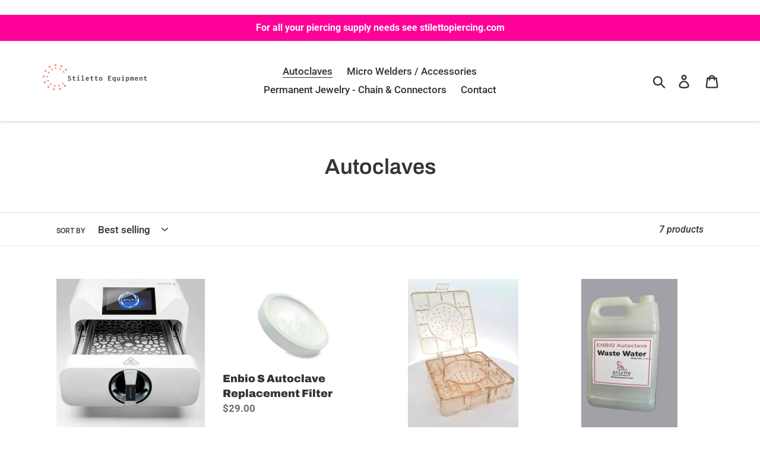

--- FILE ---
content_type: text/plain
request_url: https://www.google-analytics.com/j/collect?v=1&_v=j102&a=1828540902&t=pageview&_s=1&dl=https%3A%2F%2Fstilettoequipment.com%2Fcollections%2Fautoclaves&ul=en-us%40posix&dt=Autoclaves%20%E2%80%93%20Stiletto%20Equipment&sr=1280x720&vp=1280x720&_u=YEBAAEABAAAAACAAI~&jid=638852989&gjid=224001167&cid=1670286409.1769418223&tid=UA-223945022-1&_gid=2082439001.1769418223&_r=1&_slc=1&gtm=45He61m0h1n81TBRTK9Bv861341892za200zd861341892&gcd=13l3l3l3l1l1&dma=0&tag_exp=103116026~103200004~104527906~104528501~104684208~104684211~105391253~115495940~115616986~115938466~115938468~116682875~116988315~117025848~117041588~117223558~117223566&z=1466592604
body_size: -453
content:
2,cG-83RJY9VTBT